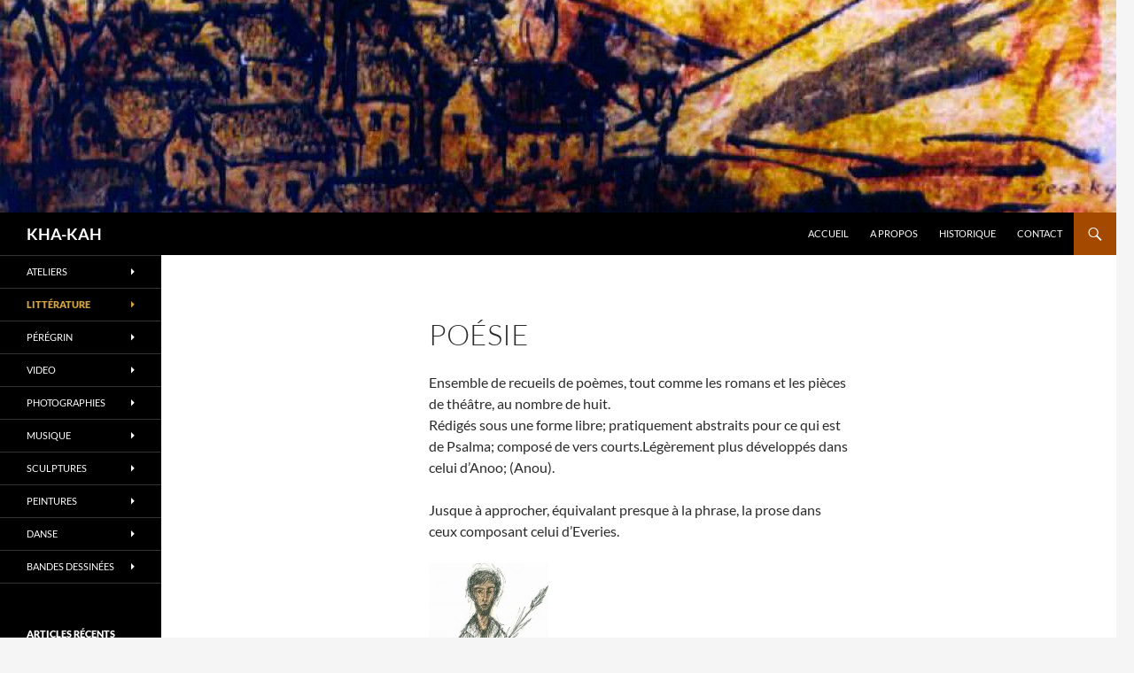

--- FILE ---
content_type: text/html; charset=UTF-8
request_url: https://kha-kah.ch/poesie/
body_size: 10358
content:
<!DOCTYPE html><html lang="fr-FR"><head><meta charset="UTF-8"><meta name="viewport" content="width=device-width, initial-scale=1.0"><link media="all" href="https://kha-kah.ch/wp-content/cache/autoptimize/css/autoptimize_e47d2cff7164154fe6d322dfa272d06c.css" rel="stylesheet"><title>Poésie | KHA-KAH</title><link rel="profile" href="https://gmpg.org/xfn/11"><link rel="pingback" href="https://kha-kah.ch/xmlrpc.php"><meta name='robots' content='max-image-preview:large' /><link href='https://fonts.gstatic.com' crossorigin='anonymous' rel='preconnect' /><link rel="alternate" type="application/rss+xml" title="KHA-KAH &raquo; Flux" href="https://kha-kah.ch/feed/" /><link rel="alternate" type="application/rss+xml" title="KHA-KAH &raquo; Flux des commentaires" href="https://kha-kah.ch/comments/feed/" /><link rel="alternate" type="application/rss+xml" title="KHA-KAH &raquo; Poésie Flux des commentaires" href="/poesie/feed/" /><link rel="alternate" title="oEmbed (JSON)" type="application/json+oembed" href="https://kha-kah.ch/wp-json/oembed/1.0/embed?url=%2Fpoesie%2F" /><link rel="alternate" title="oEmbed (XML)" type="text/xml+oembed" href="https://kha-kah.ch/wp-json/oembed/1.0/embed?url=%2Fpoesie%2F&#038;format=xml" /><style id='wp-img-auto-sizes-contain-inline-css'>img:is([sizes=auto i],[sizes^="auto," i]){contain-intrinsic-size:3000px 1500px}
/*# sourceURL=wp-img-auto-sizes-contain-inline-css */</style><style id='wp-emoji-styles-inline-css'>img.wp-smiley, img.emoji {
		display: inline !important;
		border: none !important;
		box-shadow: none !important;
		height: 1em !important;
		width: 1em !important;
		margin: 0 0.07em !important;
		vertical-align: -0.1em !important;
		background: none !important;
		padding: 0 !important;
	}
/*# sourceURL=wp-emoji-styles-inline-css */</style><style id='wp-block-library-inline-css'>:root{--wp-block-synced-color:#7a00df;--wp-block-synced-color--rgb:122,0,223;--wp-bound-block-color:var(--wp-block-synced-color);--wp-editor-canvas-background:#ddd;--wp-admin-theme-color:#007cba;--wp-admin-theme-color--rgb:0,124,186;--wp-admin-theme-color-darker-10:#006ba1;--wp-admin-theme-color-darker-10--rgb:0,107,160.5;--wp-admin-theme-color-darker-20:#005a87;--wp-admin-theme-color-darker-20--rgb:0,90,135;--wp-admin-border-width-focus:2px}@media (min-resolution:192dpi){:root{--wp-admin-border-width-focus:1.5px}}.wp-element-button{cursor:pointer}:root .has-very-light-gray-background-color{background-color:#eee}:root .has-very-dark-gray-background-color{background-color:#313131}:root .has-very-light-gray-color{color:#eee}:root .has-very-dark-gray-color{color:#313131}:root .has-vivid-green-cyan-to-vivid-cyan-blue-gradient-background{background:linear-gradient(135deg,#00d084,#0693e3)}:root .has-purple-crush-gradient-background{background:linear-gradient(135deg,#34e2e4,#4721fb 50%,#ab1dfe)}:root .has-hazy-dawn-gradient-background{background:linear-gradient(135deg,#faaca8,#dad0ec)}:root .has-subdued-olive-gradient-background{background:linear-gradient(135deg,#fafae1,#67a671)}:root .has-atomic-cream-gradient-background{background:linear-gradient(135deg,#fdd79a,#004a59)}:root .has-nightshade-gradient-background{background:linear-gradient(135deg,#330968,#31cdcf)}:root .has-midnight-gradient-background{background:linear-gradient(135deg,#020381,#2874fc)}:root{--wp--preset--font-size--normal:16px;--wp--preset--font-size--huge:42px}.has-regular-font-size{font-size:1em}.has-larger-font-size{font-size:2.625em}.has-normal-font-size{font-size:var(--wp--preset--font-size--normal)}.has-huge-font-size{font-size:var(--wp--preset--font-size--huge)}.has-text-align-center{text-align:center}.has-text-align-left{text-align:left}.has-text-align-right{text-align:right}.has-fit-text{white-space:nowrap!important}#end-resizable-editor-section{display:none}.aligncenter{clear:both}.items-justified-left{justify-content:flex-start}.items-justified-center{justify-content:center}.items-justified-right{justify-content:flex-end}.items-justified-space-between{justify-content:space-between}.screen-reader-text{border:0;clip-path:inset(50%);height:1px;margin:-1px;overflow:hidden;padding:0;position:absolute;width:1px;word-wrap:normal!important}.screen-reader-text:focus{background-color:#ddd;clip-path:none;color:#444;display:block;font-size:1em;height:auto;left:5px;line-height:normal;padding:15px 23px 14px;text-decoration:none;top:5px;width:auto;z-index:100000}html :where(.has-border-color){border-style:solid}html :where([style*=border-top-color]){border-top-style:solid}html :where([style*=border-right-color]){border-right-style:solid}html :where([style*=border-bottom-color]){border-bottom-style:solid}html :where([style*=border-left-color]){border-left-style:solid}html :where([style*=border-width]){border-style:solid}html :where([style*=border-top-width]){border-top-style:solid}html :where([style*=border-right-width]){border-right-style:solid}html :where([style*=border-bottom-width]){border-bottom-style:solid}html :where([style*=border-left-width]){border-left-style:solid}html :where(img[class*=wp-image-]){height:auto;max-width:100%}:where(figure){margin:0 0 1em}html :where(.is-position-sticky){--wp-admin--admin-bar--position-offset:var(--wp-admin--admin-bar--height,0px)}@media screen and (max-width:600px){html :where(.is-position-sticky){--wp-admin--admin-bar--position-offset:0px}}

/*# sourceURL=wp-block-library-inline-css */</style><style id='global-styles-inline-css'>:root{--wp--preset--aspect-ratio--square: 1;--wp--preset--aspect-ratio--4-3: 4/3;--wp--preset--aspect-ratio--3-4: 3/4;--wp--preset--aspect-ratio--3-2: 3/2;--wp--preset--aspect-ratio--2-3: 2/3;--wp--preset--aspect-ratio--16-9: 16/9;--wp--preset--aspect-ratio--9-16: 9/16;--wp--preset--color--black: #000;--wp--preset--color--cyan-bluish-gray: #abb8c3;--wp--preset--color--white: #fff;--wp--preset--color--pale-pink: #f78da7;--wp--preset--color--vivid-red: #cf2e2e;--wp--preset--color--luminous-vivid-orange: #ff6900;--wp--preset--color--luminous-vivid-amber: #fcb900;--wp--preset--color--light-green-cyan: #7bdcb5;--wp--preset--color--vivid-green-cyan: #00d084;--wp--preset--color--pale-cyan-blue: #8ed1fc;--wp--preset--color--vivid-cyan-blue: #0693e3;--wp--preset--color--vivid-purple: #9b51e0;--wp--preset--color--green: #24890d;--wp--preset--color--dark-gray: #2b2b2b;--wp--preset--color--medium-gray: #767676;--wp--preset--color--light-gray: #f5f5f5;--wp--preset--gradient--vivid-cyan-blue-to-vivid-purple: linear-gradient(135deg,rgb(6,147,227) 0%,rgb(155,81,224) 100%);--wp--preset--gradient--light-green-cyan-to-vivid-green-cyan: linear-gradient(135deg,rgb(122,220,180) 0%,rgb(0,208,130) 100%);--wp--preset--gradient--luminous-vivid-amber-to-luminous-vivid-orange: linear-gradient(135deg,rgb(252,185,0) 0%,rgb(255,105,0) 100%);--wp--preset--gradient--luminous-vivid-orange-to-vivid-red: linear-gradient(135deg,rgb(255,105,0) 0%,rgb(207,46,46) 100%);--wp--preset--gradient--very-light-gray-to-cyan-bluish-gray: linear-gradient(135deg,rgb(238,238,238) 0%,rgb(169,184,195) 100%);--wp--preset--gradient--cool-to-warm-spectrum: linear-gradient(135deg,rgb(74,234,220) 0%,rgb(151,120,209) 20%,rgb(207,42,186) 40%,rgb(238,44,130) 60%,rgb(251,105,98) 80%,rgb(254,248,76) 100%);--wp--preset--gradient--blush-light-purple: linear-gradient(135deg,rgb(255,206,236) 0%,rgb(152,150,240) 100%);--wp--preset--gradient--blush-bordeaux: linear-gradient(135deg,rgb(254,205,165) 0%,rgb(254,45,45) 50%,rgb(107,0,62) 100%);--wp--preset--gradient--luminous-dusk: linear-gradient(135deg,rgb(255,203,112) 0%,rgb(199,81,192) 50%,rgb(65,88,208) 100%);--wp--preset--gradient--pale-ocean: linear-gradient(135deg,rgb(255,245,203) 0%,rgb(182,227,212) 50%,rgb(51,167,181) 100%);--wp--preset--gradient--electric-grass: linear-gradient(135deg,rgb(202,248,128) 0%,rgb(113,206,126) 100%);--wp--preset--gradient--midnight: linear-gradient(135deg,rgb(2,3,129) 0%,rgb(40,116,252) 100%);--wp--preset--font-size--small: 13px;--wp--preset--font-size--medium: 20px;--wp--preset--font-size--large: 36px;--wp--preset--font-size--x-large: 42px;--wp--preset--spacing--20: 0.44rem;--wp--preset--spacing--30: 0.67rem;--wp--preset--spacing--40: 1rem;--wp--preset--spacing--50: 1.5rem;--wp--preset--spacing--60: 2.25rem;--wp--preset--spacing--70: 3.38rem;--wp--preset--spacing--80: 5.06rem;--wp--preset--shadow--natural: 6px 6px 9px rgba(0, 0, 0, 0.2);--wp--preset--shadow--deep: 12px 12px 50px rgba(0, 0, 0, 0.4);--wp--preset--shadow--sharp: 6px 6px 0px rgba(0, 0, 0, 0.2);--wp--preset--shadow--outlined: 6px 6px 0px -3px rgb(255, 255, 255), 6px 6px rgb(0, 0, 0);--wp--preset--shadow--crisp: 6px 6px 0px rgb(0, 0, 0);}:where(.is-layout-flex){gap: 0.5em;}:where(.is-layout-grid){gap: 0.5em;}body .is-layout-flex{display: flex;}.is-layout-flex{flex-wrap: wrap;align-items: center;}.is-layout-flex > :is(*, div){margin: 0;}body .is-layout-grid{display: grid;}.is-layout-grid > :is(*, div){margin: 0;}:where(.wp-block-columns.is-layout-flex){gap: 2em;}:where(.wp-block-columns.is-layout-grid){gap: 2em;}:where(.wp-block-post-template.is-layout-flex){gap: 1.25em;}:where(.wp-block-post-template.is-layout-grid){gap: 1.25em;}.has-black-color{color: var(--wp--preset--color--black) !important;}.has-cyan-bluish-gray-color{color: var(--wp--preset--color--cyan-bluish-gray) !important;}.has-white-color{color: var(--wp--preset--color--white) !important;}.has-pale-pink-color{color: var(--wp--preset--color--pale-pink) !important;}.has-vivid-red-color{color: var(--wp--preset--color--vivid-red) !important;}.has-luminous-vivid-orange-color{color: var(--wp--preset--color--luminous-vivid-orange) !important;}.has-luminous-vivid-amber-color{color: var(--wp--preset--color--luminous-vivid-amber) !important;}.has-light-green-cyan-color{color: var(--wp--preset--color--light-green-cyan) !important;}.has-vivid-green-cyan-color{color: var(--wp--preset--color--vivid-green-cyan) !important;}.has-pale-cyan-blue-color{color: var(--wp--preset--color--pale-cyan-blue) !important;}.has-vivid-cyan-blue-color{color: var(--wp--preset--color--vivid-cyan-blue) !important;}.has-vivid-purple-color{color: var(--wp--preset--color--vivid-purple) !important;}.has-black-background-color{background-color: var(--wp--preset--color--black) !important;}.has-cyan-bluish-gray-background-color{background-color: var(--wp--preset--color--cyan-bluish-gray) !important;}.has-white-background-color{background-color: var(--wp--preset--color--white) !important;}.has-pale-pink-background-color{background-color: var(--wp--preset--color--pale-pink) !important;}.has-vivid-red-background-color{background-color: var(--wp--preset--color--vivid-red) !important;}.has-luminous-vivid-orange-background-color{background-color: var(--wp--preset--color--luminous-vivid-orange) !important;}.has-luminous-vivid-amber-background-color{background-color: var(--wp--preset--color--luminous-vivid-amber) !important;}.has-light-green-cyan-background-color{background-color: var(--wp--preset--color--light-green-cyan) !important;}.has-vivid-green-cyan-background-color{background-color: var(--wp--preset--color--vivid-green-cyan) !important;}.has-pale-cyan-blue-background-color{background-color: var(--wp--preset--color--pale-cyan-blue) !important;}.has-vivid-cyan-blue-background-color{background-color: var(--wp--preset--color--vivid-cyan-blue) !important;}.has-vivid-purple-background-color{background-color: var(--wp--preset--color--vivid-purple) !important;}.has-black-border-color{border-color: var(--wp--preset--color--black) !important;}.has-cyan-bluish-gray-border-color{border-color: var(--wp--preset--color--cyan-bluish-gray) !important;}.has-white-border-color{border-color: var(--wp--preset--color--white) !important;}.has-pale-pink-border-color{border-color: var(--wp--preset--color--pale-pink) !important;}.has-vivid-red-border-color{border-color: var(--wp--preset--color--vivid-red) !important;}.has-luminous-vivid-orange-border-color{border-color: var(--wp--preset--color--luminous-vivid-orange) !important;}.has-luminous-vivid-amber-border-color{border-color: var(--wp--preset--color--luminous-vivid-amber) !important;}.has-light-green-cyan-border-color{border-color: var(--wp--preset--color--light-green-cyan) !important;}.has-vivid-green-cyan-border-color{border-color: var(--wp--preset--color--vivid-green-cyan) !important;}.has-pale-cyan-blue-border-color{border-color: var(--wp--preset--color--pale-cyan-blue) !important;}.has-vivid-cyan-blue-border-color{border-color: var(--wp--preset--color--vivid-cyan-blue) !important;}.has-vivid-purple-border-color{border-color: var(--wp--preset--color--vivid-purple) !important;}.has-vivid-cyan-blue-to-vivid-purple-gradient-background{background: var(--wp--preset--gradient--vivid-cyan-blue-to-vivid-purple) !important;}.has-light-green-cyan-to-vivid-green-cyan-gradient-background{background: var(--wp--preset--gradient--light-green-cyan-to-vivid-green-cyan) !important;}.has-luminous-vivid-amber-to-luminous-vivid-orange-gradient-background{background: var(--wp--preset--gradient--luminous-vivid-amber-to-luminous-vivid-orange) !important;}.has-luminous-vivid-orange-to-vivid-red-gradient-background{background: var(--wp--preset--gradient--luminous-vivid-orange-to-vivid-red) !important;}.has-very-light-gray-to-cyan-bluish-gray-gradient-background{background: var(--wp--preset--gradient--very-light-gray-to-cyan-bluish-gray) !important;}.has-cool-to-warm-spectrum-gradient-background{background: var(--wp--preset--gradient--cool-to-warm-spectrum) !important;}.has-blush-light-purple-gradient-background{background: var(--wp--preset--gradient--blush-light-purple) !important;}.has-blush-bordeaux-gradient-background{background: var(--wp--preset--gradient--blush-bordeaux) !important;}.has-luminous-dusk-gradient-background{background: var(--wp--preset--gradient--luminous-dusk) !important;}.has-pale-ocean-gradient-background{background: var(--wp--preset--gradient--pale-ocean) !important;}.has-electric-grass-gradient-background{background: var(--wp--preset--gradient--electric-grass) !important;}.has-midnight-gradient-background{background: var(--wp--preset--gradient--midnight) !important;}.has-small-font-size{font-size: var(--wp--preset--font-size--small) !important;}.has-medium-font-size{font-size: var(--wp--preset--font-size--medium) !important;}.has-large-font-size{font-size: var(--wp--preset--font-size--large) !important;}.has-x-large-font-size{font-size: var(--wp--preset--font-size--x-large) !important;}
/*# sourceURL=global-styles-inline-css */</style><style id='classic-theme-styles-inline-css'>/*! This file is auto-generated */
.wp-block-button__link{color:#fff;background-color:#32373c;border-radius:9999px;box-shadow:none;text-decoration:none;padding:calc(.667em + 2px) calc(1.333em + 2px);font-size:1.125em}.wp-block-file__button{background:#32373c;color:#fff;text-decoration:none}
/*# sourceURL=/wp-includes/css/classic-themes.min.css */</style><style id='__EPYT__style-inline-css'>.epyt-gallery-thumb {
                        width: 33.333%;
                }
                
/*# sourceURL=__EPYT__style-inline-css */</style> <script src="https://kha-kah.ch/wp-includes/js/jquery/jquery.min.js?ver=3.7.1" id="jquery-core-js"></script> <script id="__ytprefs__-js-extra">var _EPYT_ = {"ajaxurl":"https://kha-kah.ch/wp-admin/admin-ajax.php","security":"861dbfe04d","gallery_scrolloffset":"20","eppathtoscripts":"https://kha-kah.ch/wp-content/plugins/youtube-embed-plus/scripts/","eppath":"https://kha-kah.ch/wp-content/plugins/youtube-embed-plus/","epresponsiveselector":"[\"iframe.__youtube_prefs_widget__\"]","epdovol":"1","version":"14.2.4","evselector":"iframe.__youtube_prefs__[src], iframe[src*=\"youtube.com/embed/\"], iframe[src*=\"youtube-nocookie.com/embed/\"]","ajax_compat":"","maxres_facade":"eager","ytapi_load":"light","pause_others":"","stopMobileBuffer":"1","facade_mode":"","not_live_on_channel":""};
//# sourceURL=__ytprefs__-js-extra</script> <link rel="https://api.w.org/" href="https://kha-kah.ch/wp-json/" /><link rel="alternate" title="JSON" type="application/json" href="https://kha-kah.ch/wp-json/wp/v2/pages/95" /><link rel="EditURI" type="application/rsd+xml" title="RSD" href="https://kha-kah.ch/xmlrpc.php?rsd" /><link rel="canonical" href="/poesie/" /><link rel='shortlink' href='/?p=95' /></head><body class="wp-singular page-template-default page page-id-95 wp-embed-responsive wp-theme-twentyfourteen wp-child-theme-twentyfourteen-child header-image full-width singular"> <a class="screen-reader-text skip-link" href="#content"> Aller au contenu</a><div id="page" class="hfeed site"><div id="site-header"> <a href="https://kha-kah.ch/" rel="home" > <img src="https://kha-kah.ch/wp-content/uploads/2015/05/cropped-1462901_395518367244913_472889505_n.jpg" width="1260" height="240" alt="KHA-KAH" srcset="https://kha-kah.ch/wp-content/uploads/2015/05/cropped-1462901_395518367244913_472889505_n.jpg 1260w, https://kha-kah.ch/wp-content/uploads/2015/05/cropped-1462901_395518367244913_472889505_n-300x57.jpg 300w, https://kha-kah.ch/wp-content/uploads/2015/05/cropped-1462901_395518367244913_472889505_n-1024x195.jpg 1024w" sizes="(max-width: 1260px) 100vw, 1260px" decoding="async" fetchpriority="high" /> </a></div><header id="masthead" class="site-header"><div class="header-main"><h1 class="site-title"><a href="https://kha-kah.ch/" rel="home" >KHA-KAH</a></h1><div class="search-toggle"> <a href="#search-container" class="screen-reader-text" aria-expanded="false" aria-controls="search-container"> Recherche </a></div><nav id="primary-navigation" class="site-navigation primary-navigation"> <button class="menu-toggle">Menu principal</button><div class="menu-accueil-container"><ul id="primary-menu" class="nav-menu"><li id="menu-item-827" class="menu-item menu-item-type-custom menu-item-object-custom menu-item-827"><a href="/">Accueil</a></li><li id="menu-item-39" class="menu-item menu-item-type-post_type menu-item-object-page menu-item-39"><a href="/a-propos/">A propos</a></li><li id="menu-item-148" class="menu-item menu-item-type-post_type menu-item-object-page menu-item-148"><a href="/historique/">Historique</a></li><li id="menu-item-184" class="menu-item menu-item-type-post_type menu-item-object-page menu-item-184"><a href="/contact/">Contact</a></li></ul></div></nav></div><div id="search-container" class="search-box-wrapper hide"><div class="search-box"><form role="search" method="get" class="search-form" action="https://kha-kah.ch/"> <label> <span class="screen-reader-text">Rechercher :</span> <input type="search" class="search-field" placeholder="Rechercher…" value="" name="s" /> </label> <input type="submit" class="search-submit" value="Rechercher" /></form></div></div></header><div id="main" class="site-main"><div id="main-content" class="main-content"><div id="primary" class="content-area"><div id="content" class="site-content" role="main"><article id="post-95" class="post-95 page type-page status-publish hentry"><header class="entry-header"><h1 class="entry-title">Poésie</h1></header><div class="entry-content"><div id="TheTexte" class="Texte">Ensemble de recueils de poèmes, tout comme les romans et les pièces de théâtre, au nombre de huit.<br /> Rédigés sous une forme libre; pratiquement abstraits pour ce qui est de Psalma; composé de vers courts.Légèrement plus développés dans celui d&rsquo;Anoo; (Anou).</p><p>Jusque à approcher, équivalant presque à la phrase, la prose dans ceux composant celui d&rsquo;Everies.</p></div><div class="Texte"></div><div class="Texte"><figure id="attachment_443" aria-describedby="caption-attachment-443" style="width: 135px" class="wp-caption alignnone"><a href="https://kha-kah.ch/wp-content/uploads/2015/05/Roi-poete.jpg" target="_blank"><noscript><img decoding="async" class="wp-image-443 size-medium" src="http://kha-kah.ch/wp-content/uploads/2015/05/Roi-poete-135x300.jpg" alt="Roi-poete" width="135" height="300" srcset="https://kha-kah.ch/wp-content/uploads/2015/05/Roi-poete-135x300.jpg 135w, https://kha-kah.ch/wp-content/uploads/2015/05/Roi-poete-460x1024.jpg 460w, https://kha-kah.ch/wp-content/uploads/2015/05/Roi-poete.jpg 711w" sizes="(max-width: 135px) 100vw, 135px" /></noscript><img decoding="async" class="lazyload wp-image-443 size-medium" src='data:image/svg+xml,%3Csvg%20xmlns=%22http://www.w3.org/2000/svg%22%20viewBox=%220%200%20135%20300%22%3E%3C/svg%3E' data-src="http://kha-kah.ch/wp-content/uploads/2015/05/Roi-poete-135x300.jpg" alt="Roi-poete" width="135" height="300" data-srcset="https://kha-kah.ch/wp-content/uploads/2015/05/Roi-poete-135x300.jpg 135w, https://kha-kah.ch/wp-content/uploads/2015/05/Roi-poete-460x1024.jpg 460w, https://kha-kah.ch/wp-content/uploads/2015/05/Roi-poete.jpg 711w" data-sizes="(max-width: 135px) 100vw, 135px" /></a><figcaption id="caption-attachment-443" class="wp-caption-text">Roi-poète</figcaption></figure></div></div></article></div></div></div><div id="secondary"><nav class="navigation site-navigation secondary-navigation"><div class="menu-photographies-container"><ul id="menu-photographies" class="menu"><li id="menu-item-48" class="menu-item menu-item-type-post_type menu-item-object-page menu-item-has-children menu-item-48"><a href="/kah/">Ateliers</a><ul class="sub-menu"><li id="menu-item-62" class="menu-item menu-item-type-post_type menu-item-object-page menu-item-62"><a href="/rawyl/">Rawyl</a></li><li id="menu-item-69" class="menu-item menu-item-type-post_type menu-item-object-page menu-item-69"><a href="/aproz/">Aproz</a></li></ul></li><li id="menu-item-23" class="menu-item menu-item-type-post_type menu-item-object-page current-menu-ancestor current-menu-parent current_page_parent current_page_ancestor menu-item-has-children menu-item-23"><a href="/textes/">Littérature</a><ul class="sub-menu"><li id="menu-item-37" class="menu-item menu-item-type-post_type menu-item-object-page menu-item-has-children menu-item-37"><a href="/textes/chapitre-1/">Romans</a><ul class="sub-menu"><li id="menu-item-93" class="menu-item menu-item-type-post_type menu-item-object-page menu-item-93"><a href="/cercle/">Cercle</a></li><li id="menu-item-92" class="menu-item menu-item-type-post_type menu-item-object-page menu-item-92"><a href="/genese/">Genèse</a></li><li id="menu-item-91" class="menu-item menu-item-type-post_type menu-item-object-page menu-item-91"><a href="/mayriblue/">Mayriblue</a></li><li id="menu-item-90" class="menu-item menu-item-type-post_type menu-item-object-page menu-item-90"><a href="/oeil-denylon/">Oeil deNylon</a></li><li id="menu-item-89" class="menu-item menu-item-type-post_type menu-item-object-page menu-item-89"><a href="/jehane/">Jehane</a></li><li id="menu-item-88" class="menu-item menu-item-type-post_type menu-item-object-page menu-item-88"><a href="/zour/">Zour</a></li><li id="menu-item-87" class="menu-item menu-item-type-post_type menu-item-object-page menu-item-87"><a href="/narguyleh/">Narguyleh</a></li><li id="menu-item-86" class="menu-item menu-item-type-post_type menu-item-object-page menu-item-86"><a href="/la-chemise-de-suif/">La Chemise de suif</a></li></ul></li><li id="menu-item-45" class="menu-item menu-item-type-post_type menu-item-object-page menu-item-has-children menu-item-45"><a href="/kha/">Théâtre</a><ul class="sub-menu"><li id="menu-item-181" class="menu-item menu-item-type-post_type menu-item-object-page menu-item-181"><a href="/anou-elsa/">Anou-Elsa</a></li><li id="menu-item-179" class="menu-item menu-item-type-post_type menu-item-object-page menu-item-179"><a href="/lheure-du-chat/">L&rsquo;Heure du Chat</a></li><li id="menu-item-178" class="menu-item menu-item-type-post_type menu-item-object-page menu-item-178"><a href="/petite-musique-de-nuit/">Petite musique de nuit</a></li><li id="menu-item-177" class="menu-item menu-item-type-post_type menu-item-object-page menu-item-177"><a href="/neme/">N&rsquo;Eme</a></li><li id="menu-item-176" class="menu-item menu-item-type-post_type menu-item-object-page menu-item-176"><a href="/psychose/">Psychose</a></li><li id="menu-item-175" class="menu-item menu-item-type-post_type menu-item-object-page menu-item-175"><a href="/ulisse/">Ulisse</a></li><li id="menu-item-174" class="menu-item menu-item-type-post_type menu-item-object-page menu-item-174"><a href="/matricule-36-82-917/">Matricule 36.82.917</a></li></ul></li><li id="menu-item-97" class="menu-item menu-item-type-post_type menu-item-object-page current-menu-item page_item page-item-95 current_page_item menu-item-has-children menu-item-97"><a href="/poesie/" aria-current="page">Poésie</a><ul class="sub-menu"><li id="menu-item-249" class="menu-item menu-item-type-post_type menu-item-object-page menu-item-249"><a href="/choo/">Choo</a></li><li id="menu-item-248" class="menu-item menu-item-type-post_type menu-item-object-page menu-item-248"><a href="/everies/">Everies</a></li><li id="menu-item-247" class="menu-item menu-item-type-post_type menu-item-object-page menu-item-247"><a href="/les-farces-de-la-nature/">Les Farces de la Nature</a></li><li id="menu-item-246" class="menu-item menu-item-type-post_type menu-item-object-page menu-item-246"><a href="/marines/">Marines</a></li><li id="menu-item-245" class="menu-item menu-item-type-post_type menu-item-object-page menu-item-245"><a href="/prenoms/">Prénoms</a></li><li id="menu-item-244" class="menu-item menu-item-type-post_type menu-item-object-page menu-item-244"><a href="/psalma-sangeo/">Psalma Sangeo</a></li><li id="menu-item-243" class="menu-item menu-item-type-post_type menu-item-object-page menu-item-243"><a href="/soleils-2/">Soleils</a></li><li id="menu-item-125" class="menu-item menu-item-type-post_type menu-item-object-page menu-item-125"><a href="/les-contes-du-mardi/">Les contes du Mardi</a></li></ul></li></ul></li><li id="menu-item-109" class="menu-item menu-item-type-post_type menu-item-object-page menu-item-has-children menu-item-109"><a href="/peregrin/">Pérégrin</a><ul class="sub-menu"><li id="menu-item-108" class="menu-item menu-item-type-post_type menu-item-object-page menu-item-has-children menu-item-108"><a href="/litterature/">Littérature</a><ul class="sub-menu"><li id="menu-item-107" class="menu-item menu-item-type-post_type menu-item-object-page menu-item-107"><a href="/a-lombre-de-lanackhonda/">A l&rsquo;ombre de l&rsquo;Anackhonda</a></li><li id="menu-item-106" class="menu-item menu-item-type-post_type menu-item-object-page menu-item-106"><a href="/bio/">Bio</a></li></ul></li><li id="menu-item-118" class="menu-item menu-item-type-post_type menu-item-object-page menu-item-has-children menu-item-118"><a href="/theatre/">Théâtre</a><ul class="sub-menu"><li id="menu-item-117" class="menu-item menu-item-type-post_type menu-item-object-page menu-item-117"><a href="/les-cris-de-la-ville/">Les cris de la Ville</a></li><li id="menu-item-116" class="menu-item menu-item-type-post_type menu-item-object-page menu-item-116"><a href="/bilogue/">Bilogue</a></li></ul></li><li id="menu-item-127" class="menu-item menu-item-type-post_type menu-item-object-page menu-item-has-children menu-item-127"><a href="/poesie-2/">Poésie</a><ul class="sub-menu"><li id="menu-item-126" class="menu-item menu-item-type-post_type menu-item-object-page menu-item-126"><a href="/anoo/">Anoo</a></li><li id="menu-item-342" class="menu-item menu-item-type-post_type menu-item-object-page menu-item-342"><a href="/meditations-spongieuses/">Méditations spongieuses</a></li></ul></li></ul></li><li id="menu-item-130" class="menu-item menu-item-type-post_type menu-item-object-page menu-item-has-children menu-item-130"><a href="/video/">Video</a><ul class="sub-menu"><li id="menu-item-142" class="menu-item menu-item-type-post_type menu-item-object-page menu-item-142"><a href="/anastase/">Anastase</a></li><li id="menu-item-141" class="menu-item menu-item-type-post_type menu-item-object-page menu-item-141"><a href="/ballet/">Ballet</a></li><li id="menu-item-140" class="menu-item menu-item-type-post_type menu-item-object-page menu-item-140"><a href="/ambiances/">Ambiances</a></li><li id="menu-item-139" class="menu-item menu-item-type-post_type menu-item-object-page menu-item-139"><a href="/soleils/">Soleils</a></li><li id="menu-item-315" class="menu-item menu-item-type-post_type menu-item-object-page menu-item-315"><a href="/films/">Films</a></li></ul></li><li id="menu-item-16" class="menu-item menu-item-type-post_type menu-item-object-page menu-item-has-children menu-item-16"><a href="/?page_id=14">Photographies</a><ul class="sub-menu"><li id="menu-item-20" class="menu-item menu-item-type-post_type menu-item-object-page menu-item-20"><a href="/yseult/yseult/">Personnages</a></li><li id="menu-item-26" class="menu-item menu-item-type-post_type menu-item-object-page menu-item-26"><a href="/yseult/yseult/la-petite-cousine-dyseult/">Proches</a></li><li id="menu-item-264" class="menu-item menu-item-type-post_type menu-item-object-page menu-item-264"><a href="/illustrations-de-textes/">Illustrations de textes</a></li><li id="menu-item-263" class="menu-item menu-item-type-post_type menu-item-object-page menu-item-263"><a href="/planches/">Planches</a></li><li id="menu-item-262" class="menu-item menu-item-type-post_type menu-item-object-page menu-item-262"><a href="/ateliers/">Ateliers</a></li><li id="menu-item-261" class="menu-item menu-item-type-post_type menu-item-object-page menu-item-261"><a href="/anastase-2/">Anastase</a></li><li id="menu-item-260" class="menu-item menu-item-type-post_type menu-item-object-page menu-item-260"><a href="/ballet-2/">Ballet</a></li></ul></li><li id="menu-item-276" class="menu-item menu-item-type-post_type menu-item-object-page menu-item-has-children menu-item-276"><a href="/musique/">Musique</a><ul class="sub-menu"><li id="menu-item-285" class="menu-item menu-item-type-post_type menu-item-object-page menu-item-285"><a href="/compositions/">Compositions</a></li><li id="menu-item-284" class="menu-item menu-item-type-post_type menu-item-object-page menu-item-284"><a href="/montages-acoustiques/">Montages acoustiques</a></li><li id="menu-item-283" class="menu-item menu-item-type-post_type menu-item-object-page menu-item-283"><a href="/documents-sonores/">Documents sonores</a></li></ul></li><li id="menu-item-275" class="menu-item menu-item-type-post_type menu-item-object-page menu-item-has-children menu-item-275"><a href="/sculptures/">Sculptures</a><ul class="sub-menu"><li id="menu-item-294" class="menu-item menu-item-type-post_type menu-item-object-page menu-item-294"><a href="/figees/">Figées</a></li><li id="menu-item-293" class="menu-item menu-item-type-post_type menu-item-object-page menu-item-293"><a href="/mobiles/">Mobiles</a></li><li id="menu-item-292" class="menu-item menu-item-type-post_type menu-item-object-page menu-item-292"><a href="/objets/">Objets</a></li></ul></li><li id="menu-item-274" class="menu-item menu-item-type-post_type menu-item-object-page menu-item-has-children menu-item-274"><a href="/peintures/">Peintures</a><ul class="sub-menu"><li id="menu-item-304" class="menu-item menu-item-type-post_type menu-item-object-page menu-item-304"><a href="/brous-de-noix/">Brous de noix</a></li><li id="menu-item-303" class="menu-item menu-item-type-post_type menu-item-object-page menu-item-303"><a href="/encres-de-chine/">Encres de Chine</a></li><li id="menu-item-302" class="menu-item menu-item-type-post_type menu-item-object-page menu-item-302"><a href="/melanges/">Mélanges</a></li></ul></li><li id="menu-item-273" class="menu-item menu-item-type-post_type menu-item-object-page menu-item-has-children menu-item-273"><a href="/danse/">Danse</a><ul class="sub-menu"><li id="menu-item-310" class="menu-item menu-item-type-post_type menu-item-object-page menu-item-310"><a href="/circonvolutions/">Circonvolutions</a></li></ul></li><li id="menu-item-341" class="menu-item menu-item-type-post_type menu-item-object-page menu-item-has-children menu-item-341"><a href="/bandes-dessinees/">Bandes Dessinées</a><ul class="sub-menu"><li id="menu-item-340" class="menu-item menu-item-type-post_type menu-item-object-page menu-item-340"><a href="/figees-2/">Figées</a></li><li id="menu-item-339" class="menu-item menu-item-type-post_type menu-item-object-page menu-item-339"><a href="/animees/">Animées</a></li></ul></li></ul></div></nav><div id="primary-sidebar" class="primary-sidebar widget-area" role="complementary"><aside id="recent-posts-2" class="widget widget_recent_entries"><h1 class="widget-title">Articles récents</h1><nav aria-label="Articles récents"><ul><li> <a href="/olympe-casino-decouverte-des-opportunites-de-jeu-148/">Olympe Casino : Découverte des Opportunités de Jeu (148)</a></li><li> <a href="/decryptage-complet-de-betify/">Décryptage complet de Betify</a></li><li> <a href="/gods-of-plinko-ontdek-waarom-spelers-dit-waarderen/">Gods of Plinko &#8211; Ontdek waarom spelers dit waarderen</a></li><li> <a href="/la-proposta-gods-of-plinko-rapporto-originale-2/">la Proposta Gods of Plinko: Rapporto Originale</a></li><li> <a href="/la-proposta-gods-of-plinko-rapporto-originale/">la Proposta Gods of Plinko: Rapporto Originale</a></li></ul></nav></aside><aside id="archives-3" class="widget widget_archive"><h1 class="widget-title">Archives</h1><nav aria-label="Archives"><ul><li><a href='/2026/01/'>janvier 2026</a></li><li><a href='/2025/12/'>décembre 2025</a></li><li><a href='/2025/10/'>octobre 2025</a></li><li><a href='/2025/09/'>septembre 2025</a></li><li><a href='/2025/08/'>août 2025</a></li><li><a href='/2025/06/'>juin 2025</a></li><li><a href='/2025/05/'>mai 2025</a></li><li><a href='/2025/03/'>mars 2025</a></li><li><a href='/2025/02/'>février 2025</a></li><li><a href='/2025/01/'>janvier 2025</a></li><li><a href='/2023/10/'>octobre 2023</a></li><li><a href='/2023/04/'>avril 2023</a></li><li><a href='/2017/11/'>novembre 2017</a></li><li><a href='/2017/08/'>août 2017</a></li><li><a href='/2017/07/'>juillet 2017</a></li><li><a href='/2017/06/'>juin 2017</a></li><li><a href='/2017/05/'>mai 2017</a></li><li><a href='/2017/04/'>avril 2017</a></li><li><a href='/2017/03/'>mars 2017</a></li><li><a href='/2017/02/'>février 2017</a></li><li><a href='/2017/01/'>janvier 2017</a></li><li><a href='/2016/12/'>décembre 2016</a></li><li><a href='/2016/11/'>novembre 2016</a></li><li><a href='/2016/10/'>octobre 2016</a></li><li><a href='/2016/09/'>septembre 2016</a></li><li><a href='/2016/08/'>août 2016</a></li><li><a href='/2016/07/'>juillet 2016</a></li><li><a href='/2016/06/'>juin 2016</a></li><li><a href='/2016/05/'>mai 2016</a></li><li><a href='/2016/04/'>avril 2016</a></li><li><a href='/2016/03/'>mars 2016</a></li><li><a href='/2016/01/'>janvier 2016</a></li><li><a href='/2015/12/'>décembre 2015</a></li></ul></nav></aside><aside id="search-2" class="widget widget_search"><form role="search" method="get" class="search-form" action="https://kha-kah.ch/"> <label> <span class="screen-reader-text">Rechercher :</span> <input type="search" class="search-field" placeholder="Rechercher…" value="" name="s" /> </label> <input type="submit" class="search-submit" value="Rechercher" /></form></aside><aside id="text-2" class="widget widget_text"><div class="textwidget"></div></aside></div></div></div><footer id="colophon" class="site-footer" role="contentinfo"><div class="site-info"></div></footer></div> <script type="speculationrules">{"prefetch":[{"source":"document","where":{"and":[{"href_matches":"/*"},{"not":{"href_matches":["/wp-*.php","/wp-admin/*","/wp-content/uploads/*","/wp-content/*","/wp-content/plugins/*","/wp-content/themes/twentyfourteen-child/*","/wp-content/themes/twentyfourteen/*","/*\\?(.+)"]}},{"not":{"selector_matches":"a[rel~=\"nofollow\"]"}},{"not":{"selector_matches":".no-prefetch, .no-prefetch a"}}]},"eagerness":"conservative"}]}</script> <noscript><style>.lazyload{display:none;}</style></noscript><script data-noptimize="1">window.lazySizesConfig=window.lazySizesConfig||{};window.lazySizesConfig.loadMode=1;</script><script async data-noptimize="1" src='https://kha-kah.ch/wp-content/plugins/autoptimize/classes/external/js/lazysizes.min.js?ao_version=3.1.14'></script><script src="https://kha-kah.ch/wp-includes/js/dist/hooks.min.js?ver=dd5603f07f9220ed27f1" id="wp-hooks-js"></script> <script src="https://kha-kah.ch/wp-includes/js/dist/i18n.min.js?ver=c26c3dc7bed366793375" id="wp-i18n-js"></script> <script id="wp-i18n-js-after">wp.i18n.setLocaleData( { 'text direction\u0004ltr': [ 'ltr' ] } );
//# sourceURL=wp-i18n-js-after</script> <script id="contact-form-7-js-translations">( function( domain, translations ) {
	var localeData = translations.locale_data[ domain ] || translations.locale_data.messages;
	localeData[""].domain = domain;
	wp.i18n.setLocaleData( localeData, domain );
} )( "contact-form-7", {"translation-revision-date":"2025-02-06 12:02:14+0000","generator":"GlotPress\/4.0.1","domain":"messages","locale_data":{"messages":{"":{"domain":"messages","plural-forms":"nplurals=2; plural=n > 1;","lang":"fr"},"This contact form is placed in the wrong place.":["Ce formulaire de contact est plac\u00e9 dans un mauvais endroit."],"Error:":["Erreur\u00a0:"]}},"comment":{"reference":"includes\/js\/index.js"}} );
//# sourceURL=contact-form-7-js-translations</script> <script id="contact-form-7-js-before">var wpcf7 = {
    "api": {
        "root": "https:\/\/kha-kah.ch\/wp-json\/",
        "namespace": "contact-form-7\/v1"
    },
    "cached": 1
};
//# sourceURL=contact-form-7-js-before</script> <script id="wp-emoji-settings" type="application/json">{"baseUrl":"https://s.w.org/images/core/emoji/17.0.2/72x72/","ext":".png","svgUrl":"https://s.w.org/images/core/emoji/17.0.2/svg/","svgExt":".svg","source":{"concatemoji":"https://kha-kah.ch/wp-includes/js/wp-emoji-release.min.js?ver=6.9"}}</script> <script type="module">/*! This file is auto-generated */
const a=JSON.parse(document.getElementById("wp-emoji-settings").textContent),o=(window._wpemojiSettings=a,"wpEmojiSettingsSupports"),s=["flag","emoji"];function i(e){try{var t={supportTests:e,timestamp:(new Date).valueOf()};sessionStorage.setItem(o,JSON.stringify(t))}catch(e){}}function c(e,t,n){e.clearRect(0,0,e.canvas.width,e.canvas.height),e.fillText(t,0,0);t=new Uint32Array(e.getImageData(0,0,e.canvas.width,e.canvas.height).data);e.clearRect(0,0,e.canvas.width,e.canvas.height),e.fillText(n,0,0);const a=new Uint32Array(e.getImageData(0,0,e.canvas.width,e.canvas.height).data);return t.every((e,t)=>e===a[t])}function p(e,t){e.clearRect(0,0,e.canvas.width,e.canvas.height),e.fillText(t,0,0);var n=e.getImageData(16,16,1,1);for(let e=0;e<n.data.length;e++)if(0!==n.data[e])return!1;return!0}function u(e,t,n,a){switch(t){case"flag":return n(e,"\ud83c\udff3\ufe0f\u200d\u26a7\ufe0f","\ud83c\udff3\ufe0f\u200b\u26a7\ufe0f")?!1:!n(e,"\ud83c\udde8\ud83c\uddf6","\ud83c\udde8\u200b\ud83c\uddf6")&&!n(e,"\ud83c\udff4\udb40\udc67\udb40\udc62\udb40\udc65\udb40\udc6e\udb40\udc67\udb40\udc7f","\ud83c\udff4\u200b\udb40\udc67\u200b\udb40\udc62\u200b\udb40\udc65\u200b\udb40\udc6e\u200b\udb40\udc67\u200b\udb40\udc7f");case"emoji":return!a(e,"\ud83e\u1fac8")}return!1}function f(e,t,n,a){let r;const o=(r="undefined"!=typeof WorkerGlobalScope&&self instanceof WorkerGlobalScope?new OffscreenCanvas(300,150):document.createElement("canvas")).getContext("2d",{willReadFrequently:!0}),s=(o.textBaseline="top",o.font="600 32px Arial",{});return e.forEach(e=>{s[e]=t(o,e,n,a)}),s}function r(e){var t=document.createElement("script");t.src=e,t.defer=!0,document.head.appendChild(t)}a.supports={everything:!0,everythingExceptFlag:!0},new Promise(t=>{let n=function(){try{var e=JSON.parse(sessionStorage.getItem(o));if("object"==typeof e&&"number"==typeof e.timestamp&&(new Date).valueOf()<e.timestamp+604800&&"object"==typeof e.supportTests)return e.supportTests}catch(e){}return null}();if(!n){if("undefined"!=typeof Worker&&"undefined"!=typeof OffscreenCanvas&&"undefined"!=typeof URL&&URL.createObjectURL&&"undefined"!=typeof Blob)try{var e="postMessage("+f.toString()+"("+[JSON.stringify(s),u.toString(),c.toString(),p.toString()].join(",")+"));",a=new Blob([e],{type:"text/javascript"});const r=new Worker(URL.createObjectURL(a),{name:"wpTestEmojiSupports"});return void(r.onmessage=e=>{i(n=e.data),r.terminate(),t(n)})}catch(e){}i(n=f(s,u,c,p))}t(n)}).then(e=>{for(const n in e)a.supports[n]=e[n],a.supports.everything=a.supports.everything&&a.supports[n],"flag"!==n&&(a.supports.everythingExceptFlag=a.supports.everythingExceptFlag&&a.supports[n]);var t;a.supports.everythingExceptFlag=a.supports.everythingExceptFlag&&!a.supports.flag,a.supports.everything||((t=a.source||{}).concatemoji?r(t.concatemoji):t.wpemoji&&t.twemoji&&(r(t.twemoji),r(t.wpemoji)))});
//# sourceURL=https://kha-kah.ch/wp-includes/js/wp-emoji-loader.min.js</script> <script defer src="https://kha-kah.ch/wp-content/cache/autoptimize/js/autoptimize_1412e95243633ffd1d189182e89dda04.js"></script><script defer src="https://static.cloudflareinsights.com/beacon.min.js/vcd15cbe7772f49c399c6a5babf22c1241717689176015" integrity="sha512-ZpsOmlRQV6y907TI0dKBHq9Md29nnaEIPlkf84rnaERnq6zvWvPUqr2ft8M1aS28oN72PdrCzSjY4U6VaAw1EQ==" data-cf-beacon='{"version":"2024.11.0","token":"48346e7300b94ecd8f63bf7b58b23250","r":1,"server_timing":{"name":{"cfCacheStatus":true,"cfEdge":true,"cfExtPri":true,"cfL4":true,"cfOrigin":true,"cfSpeedBrain":true},"location_startswith":null}}' crossorigin="anonymous"></script>
</body></html>